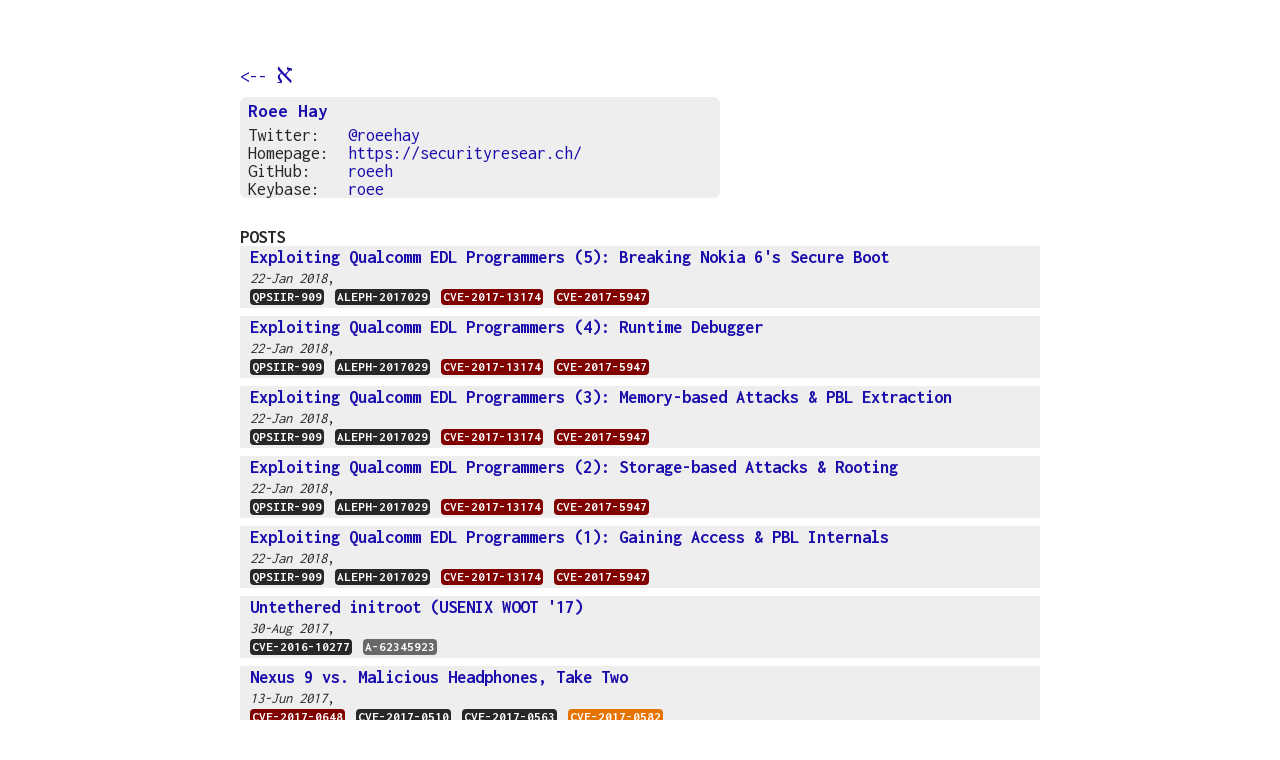

--- FILE ---
content_type: text/html; charset=utf-8
request_url: https://alephsecurity.com/authors/roeeh
body_size: 7139
content:
<!DOCTYPE html><html lang="en"><head>
    <!-- Global site tag (gtag.js) - Google Analytics -->
    
    

    <meta charset="utf-8">
    <meta http-equiv="X-UA-Compatible" content="IE=edge">
    <meta name="viewport" content="width=device-width, initial-scale=1, user-scalable=no">

  
 
   
  
  
  
  
  
  
  
  
  
  

    
  
  
  
  
  
  <title>Roee Hay</title>
  

  <meta name="name" content="Roee Hay">
  <meta name="description" content="Aleph Security Research Author Page for Roee Hay">
  <meta name="image" content="https://alephsecurity.com/assets/img/logo-black.png">
  <meta name="twitter:card" content="summary">
  <meta name="twitter:site" content="@alephsecurity">
  <meta name="twitter:creator" content="@alephsecurity">
  <meta name="twitter:title" content="Roee Hay">
  <meta name="twitter:url" content="https://alephsecurity.com/authors/roeeh"> 
  <meta name="twitter:description" content="Aleph Security Research Author Page for Roee Hay">
  <meta name="twitter:image:src" content="https://alephsecurity.com/assets/img/logo-black.png">
  <meta property="og:site_name" content="">
  <meta property="og:title" content="Roee Hay">
  <meta property="og:type" content="article">
  <meta property="og:description" content="Aleph Security Research Author Page for Roee Hay">
  <meta property="og:url" content="https://alephsecurity.com/authors/roeeh"> 

  <meta property="article:published_time" content="2025-02-04T09:48:45+00:00">

<meta property="article:author" content="https://alephsecurity.com"> 
<meta property="og:image" content="https://alephsecurity.com/assets/img/logo-black.png">
   
  



    <link rel="icon" href="/favicon.png">
    <link rel="stylesheet" href="https://fonts.googleapis.com/css?family=Inconsolata:400,700">
    <link rel="stylesheet" type="text/css" href="/assets/css/main.css">
    <link rel="stylesheet" href="https://cdnjs.cloudflare.com/ajax/libs/KaTeX/0.7.1/katex.min.css" integrity="sha384-wITovz90syo1dJWVh32uuETPVEtGigN07tkttEqPv+uR2SE/mbQcG7ATL28aI9H0" crossorigin="anonymous">
    
    
    

<style type="text/css">.MathJax_Hover_Frame {border-radius: .25em; -webkit-border-radius: .25em; -moz-border-radius: .25em; -khtml-border-radius: .25em; box-shadow: 0px 0px 15px #83A; -webkit-box-shadow: 0px 0px 15px #83A; -moz-box-shadow: 0px 0px 15px #83A; -khtml-box-shadow: 0px 0px 15px #83A; border: 1px solid #A6D ! important; display: inline-block; position: absolute}
.MathJax_Menu_Button .MathJax_Hover_Arrow {position: absolute; cursor: pointer; display: inline-block; border: 2px solid #AAA; border-radius: 4px; -webkit-border-radius: 4px; -moz-border-radius: 4px; -khtml-border-radius: 4px; font-family: 'Courier New',Courier; font-size: 9px; color: #F0F0F0}
.MathJax_Menu_Button .MathJax_Hover_Arrow span {display: block; background-color: #AAA; border: 1px solid; border-radius: 3px; line-height: 0; padding: 4px}
.MathJax_Hover_Arrow:hover {color: white!important; border: 2px solid #CCC!important}
.MathJax_Hover_Arrow:hover span {background-color: #CCC!important}
</style><style type="text/css">#MathJax_About {position: fixed; left: 50%; width: auto; text-align: center; border: 3px outset; padding: 1em 2em; background-color: #DDDDDD; color: black; cursor: default; font-family: message-box; font-size: 120%; font-style: normal; text-indent: 0; text-transform: none; line-height: normal; letter-spacing: normal; word-spacing: normal; word-wrap: normal; white-space: nowrap; float: none; z-index: 201; border-radius: 15px; -webkit-border-radius: 15px; -moz-border-radius: 15px; -khtml-border-radius: 15px; box-shadow: 0px 10px 20px #808080; -webkit-box-shadow: 0px 10px 20px #808080; -moz-box-shadow: 0px 10px 20px #808080; -khtml-box-shadow: 0px 10px 20px #808080; filter: progid:DXImageTransform.Microsoft.dropshadow(OffX=2, OffY=2, Color='gray', Positive='true')}
#MathJax_About.MathJax_MousePost {outline: none}
.MathJax_Menu {position: absolute; background-color: white; color: black; width: auto; padding: 5px 0px; border: 1px solid #CCCCCC; margin: 0; cursor: default; font: menu; text-align: left; text-indent: 0; text-transform: none; line-height: normal; letter-spacing: normal; word-spacing: normal; word-wrap: normal; white-space: nowrap; float: none; z-index: 201; border-radius: 5px; -webkit-border-radius: 5px; -moz-border-radius: 5px; -khtml-border-radius: 5px; box-shadow: 0px 10px 20px #808080; -webkit-box-shadow: 0px 10px 20px #808080; -moz-box-shadow: 0px 10px 20px #808080; -khtml-box-shadow: 0px 10px 20px #808080; filter: progid:DXImageTransform.Microsoft.dropshadow(OffX=2, OffY=2, Color='gray', Positive='true')}
.MathJax_MenuItem {padding: 1px 2em; background: transparent}
.MathJax_MenuArrow {position: absolute; right: .5em; padding-top: .25em; color: #666666; font-size: .75em}
.MathJax_MenuActive .MathJax_MenuArrow {color: white}
.MathJax_MenuArrow.RTL {left: .5em; right: auto}
.MathJax_MenuCheck {position: absolute; left: .7em}
.MathJax_MenuCheck.RTL {right: .7em; left: auto}
.MathJax_MenuRadioCheck {position: absolute; left: .7em}
.MathJax_MenuRadioCheck.RTL {right: .7em; left: auto}
.MathJax_MenuLabel {padding: 1px 2em 3px 1.33em; font-style: italic}
.MathJax_MenuRule {border-top: 1px solid #DDDDDD; margin: 4px 3px}
.MathJax_MenuDisabled {color: GrayText}
.MathJax_MenuActive {background-color: #606872; color: white}
.MathJax_MenuDisabled:focus, .MathJax_MenuLabel:focus {background-color: #E8E8E8}
.MathJax_ContextMenu:focus {outline: none}
.MathJax_ContextMenu .MathJax_MenuItem:focus {outline: none}
#MathJax_AboutClose {top: .2em; right: .2em}
.MathJax_Menu .MathJax_MenuClose {top: -10px; left: -10px}
.MathJax_MenuClose {position: absolute; cursor: pointer; display: inline-block; border: 2px solid #AAA; border-radius: 18px; -webkit-border-radius: 18px; -moz-border-radius: 18px; -khtml-border-radius: 18px; font-family: 'Courier New',Courier; font-size: 24px; color: #F0F0F0}
.MathJax_MenuClose span {display: block; background-color: #AAA; border: 1.5px solid; border-radius: 18px; -webkit-border-radius: 18px; -moz-border-radius: 18px; -khtml-border-radius: 18px; line-height: 0; padding: 8px 0 6px}
.MathJax_MenuClose:hover {color: white!important; border: 2px solid #CCC!important}
.MathJax_MenuClose:hover span {background-color: #CCC!important}
.MathJax_MenuClose:hover:focus {outline: none}
</style><style type="text/css">.MathJax_Preview .MJXf-math {color: inherit!important}
</style><style type="text/css">.MJX_Assistive_MathML {position: absolute!important; top: 0; left: 0; clip: rect(1px, 1px, 1px, 1px); padding: 1px 0 0 0!important; border: 0!important; height: 1px!important; width: 1px!important; overflow: hidden!important; display: block!important; -webkit-touch-callout: none; -webkit-user-select: none; -khtml-user-select: none; -moz-user-select: none; -ms-user-select: none; user-select: none}
.MJX_Assistive_MathML.MJX_Assistive_MathML_Block {width: 100%!important}
</style><style type="text/css">#MathJax_Zoom {position: absolute; background-color: #F0F0F0; overflow: auto; display: block; z-index: 301; padding: .5em; border: 1px solid black; margin: 0; font-weight: normal; font-style: normal; text-align: left; text-indent: 0; text-transform: none; line-height: normal; letter-spacing: normal; word-spacing: normal; word-wrap: normal; white-space: nowrap; float: none; -webkit-box-sizing: content-box; -moz-box-sizing: content-box; box-sizing: content-box; box-shadow: 5px 5px 15px #AAAAAA; -webkit-box-shadow: 5px 5px 15px #AAAAAA; -moz-box-shadow: 5px 5px 15px #AAAAAA; -khtml-box-shadow: 5px 5px 15px #AAAAAA; filter: progid:DXImageTransform.Microsoft.dropshadow(OffX=2, OffY=2, Color='gray', Positive='true')}
#MathJax_ZoomOverlay {position: absolute; left: 0; top: 0; z-index: 300; display: inline-block; width: 100%; height: 100%; border: 0; padding: 0; margin: 0; background-color: white; opacity: 0; filter: alpha(opacity=0)}
#MathJax_ZoomFrame {position: relative; display: inline-block; height: 0; width: 0}
#MathJax_ZoomEventTrap {position: absolute; left: 0; top: 0; z-index: 302; display: inline-block; border: 0; padding: 0; margin: 0; background-color: white; opacity: 0; filter: alpha(opacity=0)}
</style><style type="text/css">.MathJax_Preview {color: #888}
#MathJax_Message {position: fixed; left: 1em; bottom: 1.5em; background-color: #E6E6E6; border: 1px solid #959595; margin: 0px; padding: 2px 8px; z-index: 102; color: black; font-size: 80%; width: auto; white-space: nowrap}
#MathJax_MSIE_Frame {position: absolute; top: 0; left: 0; width: 0px; z-index: 101; border: 0px; margin: 0px; padding: 0px}
.MathJax_Error {color: #CC0000; font-style: italic}
</style><style type="text/css">.MJXp-script {font-size: .8em}
.MJXp-right {-webkit-transform-origin: right; -moz-transform-origin: right; -ms-transform-origin: right; -o-transform-origin: right; transform-origin: right}
.MJXp-bold {font-weight: bold}
.MJXp-italic {font-style: italic}
.MJXp-scr {font-family: MathJax_Script,'Times New Roman',Times,STIXGeneral,serif}
.MJXp-frak {font-family: MathJax_Fraktur,'Times New Roman',Times,STIXGeneral,serif}
.MJXp-sf {font-family: MathJax_SansSerif,'Times New Roman',Times,STIXGeneral,serif}
.MJXp-cal {font-family: MathJax_Caligraphic,'Times New Roman',Times,STIXGeneral,serif}
.MJXp-mono {font-family: MathJax_Typewriter,'Times New Roman',Times,STIXGeneral,serif}
.MJXp-largeop {font-size: 150%}
.MJXp-largeop.MJXp-int {vertical-align: -.2em}
.MJXp-math {display: inline-block; line-height: 1.2; text-indent: 0; font-family: 'Times New Roman',Times,STIXGeneral,serif; white-space: nowrap; border-collapse: collapse}
.MJXp-display {display: block; text-align: center; margin: 1em 0}
.MJXp-math span {display: inline-block}
.MJXp-box {display: block!important; text-align: center}
.MJXp-box:after {content: " "}
.MJXp-rule {display: block!important; margin-top: .1em}
.MJXp-char {display: block!important}
.MJXp-mo {margin: 0 .15em}
.MJXp-mfrac {margin: 0 .125em; vertical-align: .25em}
.MJXp-denom {display: inline-table!important; width: 100%}
.MJXp-denom > * {display: table-row!important}
.MJXp-surd {vertical-align: top}
.MJXp-surd > * {display: block!important}
.MJXp-script-box > *  {display: table!important; height: 50%}
.MJXp-script-box > * > * {display: table-cell!important; vertical-align: top}
.MJXp-script-box > *:last-child > * {vertical-align: bottom}
.MJXp-script-box > * > * > * {display: block!important}
.MJXp-mphantom {visibility: hidden}
.MJXp-munderover {display: inline-table!important}
.MJXp-over {display: inline-block!important; text-align: center}
.MJXp-over > * {display: block!important}
.MJXp-munderover > * {display: table-row!important}
.MJXp-mtable {vertical-align: .25em; margin: 0 .125em}
.MJXp-mtable > * {display: inline-table!important; vertical-align: middle}
.MJXp-mtr {display: table-row!important}
.MJXp-mtd {display: table-cell!important; text-align: center; padding: .5em 0 0 .5em}
.MJXp-mtr > .MJXp-mtd:first-child {padding-left: 0}
.MJXp-mtr:first-child > .MJXp-mtd {padding-top: 0}
.MJXp-mlabeledtr {display: table-row!important}
.MJXp-mlabeledtr > .MJXp-mtd:first-child {padding-left: 0}
.MJXp-mlabeledtr:first-child > .MJXp-mtd {padding-top: 0}
.MJXp-merror {background-color: #FFFF88; color: #CC0000; border: 1px solid #CC0000; padding: 1px 3px; font-style: normal; font-size: 90%}
.MJXp-scale0 {-webkit-transform: scaleX(.0); -moz-transform: scaleX(.0); -ms-transform: scaleX(.0); -o-transform: scaleX(.0); transform: scaleX(.0)}
.MJXp-scale1 {-webkit-transform: scaleX(.1); -moz-transform: scaleX(.1); -ms-transform: scaleX(.1); -o-transform: scaleX(.1); transform: scaleX(.1)}
.MJXp-scale2 {-webkit-transform: scaleX(.2); -moz-transform: scaleX(.2); -ms-transform: scaleX(.2); -o-transform: scaleX(.2); transform: scaleX(.2)}
.MJXp-scale3 {-webkit-transform: scaleX(.3); -moz-transform: scaleX(.3); -ms-transform: scaleX(.3); -o-transform: scaleX(.3); transform: scaleX(.3)}
.MJXp-scale4 {-webkit-transform: scaleX(.4); -moz-transform: scaleX(.4); -ms-transform: scaleX(.4); -o-transform: scaleX(.4); transform: scaleX(.4)}
.MJXp-scale5 {-webkit-transform: scaleX(.5); -moz-transform: scaleX(.5); -ms-transform: scaleX(.5); -o-transform: scaleX(.5); transform: scaleX(.5)}
.MJXp-scale6 {-webkit-transform: scaleX(.6); -moz-transform: scaleX(.6); -ms-transform: scaleX(.6); -o-transform: scaleX(.6); transform: scaleX(.6)}
.MJXp-scale7 {-webkit-transform: scaleX(.7); -moz-transform: scaleX(.7); -ms-transform: scaleX(.7); -o-transform: scaleX(.7); transform: scaleX(.7)}
.MJXp-scale8 {-webkit-transform: scaleX(.8); -moz-transform: scaleX(.8); -ms-transform: scaleX(.8); -o-transform: scaleX(.8); transform: scaleX(.8)}
.MJXp-scale9 {-webkit-transform: scaleX(.9); -moz-transform: scaleX(.9); -ms-transform: scaleX(.9); -o-transform: scaleX(.9); transform: scaleX(.9)}
.MathJax_PHTML .noError {vertical-align: ; font-size: 90%; text-align: left; color: black; padding: 1px 3px; border: 1px solid}
</style></head>

<body><div id="MathJax_Message" style="display: none;"></div>

    <div class="wrapper">
        <div class="page__back">
<a href="/">&lt;-- <span class="smallogo">א</span></a>
</div>
<div class="page">
<div class="author"><table><colgroup>	<col class="author__shortcol">    <col class="author__longcol">      </colgroup><tbody><tr><td colspan="2"><h2><a href="/authors/roeeh">Roee Hay</a></h2></td></tr><tr><td style="">Twitter:</td><td>    <a href="https://twitter.com/roeehay">@roeehay</a></td></tr><tr><td style="">Homepage:</td><td>    <a href="https://securityresear.ch/">https://securityresear.ch/</a></td></tr><tr><td style="">GitHub:</td><td>    <a href="https://github.com/roeeh">roeeh</a></td></tr><tr><td>Keybase:</td><td><a href="https://keybase.io/roee">roee</a></td></tr></tbody></table></div>



<div class="author__subtitle">POSTS</div>

<div class="pagelist"><ul>                                                                                                                                                                                                                                                                                                                                                                                                                                                                                                                                                                        <li onclick="javscript:document.location.href='/2018/01/22/qualcomm-edl-5/'">    <a href="/2018/01/22/qualcomm-edl-5/">Exploiting Qualcomm EDL Programmers (5): Breaking Nokia 6's Secure Boot </a>    <div class="pagelist__subtitle"> <div class="pagelist__date"><span>22-Jan 2018</span></div>, <br>							<div class="cve-critical"><span class="" title="Qualcomm EDL Firehose Programmers Peek and Poke Primitives"><a href="/vulns/aleph-2017028">QPSIIR-909</a></span></div>										<div class="cve-critical"><span class="" title="Nokia 6/5 EDL triggering through USB"><a href="/vulns/aleph-2017029">ALEPH-2017029</a></span></div>										<div class="cve-high"><span class="" title="Google Nexus 6 &amp; 6P EDL triggering through ADB"><a href="/vulns/aleph-2017027">CVE-2017-13174</a></span></div>										<div class="cve-high"><span class="" title="OnePlus EDL triggering through ADB or Hardware Key Combination"><a href="/vulns/aleph-2017007">CVE-2017-5947</a></span></div>					<br></div></li>                                <li onclick="javscript:document.location.href='/2018/01/22/qualcomm-edl-4/'">    <a href="/2018/01/22/qualcomm-edl-4/">Exploiting Qualcomm EDL Programmers (4): Runtime Debugger </a>    <div class="pagelist__subtitle"> <div class="pagelist__date"><span>22-Jan 2018</span></div>, <br>							<div class="cve-critical"><span class="" title="Qualcomm EDL Firehose Programmers Peek and Poke Primitives"><a href="/vulns/aleph-2017028">QPSIIR-909</a></span></div>										<div class="cve-critical"><span class="" title="Nokia 6/5 EDL triggering through USB"><a href="/vulns/aleph-2017029">ALEPH-2017029</a></span></div>										<div class="cve-high"><span class="" title="Google Nexus 6 &amp; 6P EDL triggering through ADB"><a href="/vulns/aleph-2017027">CVE-2017-13174</a></span></div>										<div class="cve-high"><span class="" title="OnePlus EDL triggering through ADB or Hardware Key Combination"><a href="/vulns/aleph-2017007">CVE-2017-5947</a></span></div>					<br></div></li>                                <li onclick="javscript:document.location.href='/2018/01/22/qualcomm-edl-3/'">    <a href="/2018/01/22/qualcomm-edl-3/">Exploiting Qualcomm EDL Programmers (3): Memory-based Attacks &amp; PBL Extraction </a>    <div class="pagelist__subtitle"> <div class="pagelist__date"><span>22-Jan 2018</span></div>, <br>							<div class="cve-critical"><span class="" title="Qualcomm EDL Firehose Programmers Peek and Poke Primitives"><a href="/vulns/aleph-2017028">QPSIIR-909</a></span></div>										<div class="cve-critical"><span class="" title="Nokia 6/5 EDL triggering through USB"><a href="/vulns/aleph-2017029">ALEPH-2017029</a></span></div>										<div class="cve-high"><span class="" title="Google Nexus 6 &amp; 6P EDL triggering through ADB"><a href="/vulns/aleph-2017027">CVE-2017-13174</a></span></div>										<div class="cve-high"><span class="" title="OnePlus EDL triggering through ADB or Hardware Key Combination"><a href="/vulns/aleph-2017007">CVE-2017-5947</a></span></div>					<br></div></li>                                <li onclick="javscript:document.location.href='/2018/01/22/qualcomm-edl-2/'">    <a href="/2018/01/22/qualcomm-edl-2/">Exploiting Qualcomm EDL Programmers (2): Storage-based Attacks &amp; Rooting </a>    <div class="pagelist__subtitle"> <div class="pagelist__date"><span>22-Jan 2018</span></div>, <br>							<div class="cve-critical"><span class="" title="Qualcomm EDL Firehose Programmers Peek and Poke Primitives"><a href="/vulns/aleph-2017028">QPSIIR-909</a></span></div>										<div class="cve-critical"><span class="" title="Nokia 6/5 EDL triggering through USB"><a href="/vulns/aleph-2017029">ALEPH-2017029</a></span></div>										<div class="cve-high"><span class="" title="Google Nexus 6 &amp; 6P EDL triggering through ADB"><a href="/vulns/aleph-2017027">CVE-2017-13174</a></span></div>										<div class="cve-high"><span class="" title="OnePlus EDL triggering through ADB or Hardware Key Combination"><a href="/vulns/aleph-2017007">CVE-2017-5947</a></span></div>					<br></div></li>                                <li onclick="javscript:document.location.href='/2018/01/22/qualcomm-edl-1/'">    <a href="/2018/01/22/qualcomm-edl-1/">Exploiting Qualcomm EDL Programmers (1): Gaining Access &amp; PBL Internals </a>    <div class="pagelist__subtitle"> <div class="pagelist__date"><span>22-Jan 2018</span></div>, <br>							<div class="cve-critical"><span class="" title="Qualcomm EDL Firehose Programmers Peek and Poke Primitives"><a href="/vulns/aleph-2017028">QPSIIR-909</a></span></div>										<div class="cve-critical"><span class="" title="Nokia 6/5 EDL triggering through USB"><a href="/vulns/aleph-2017029">ALEPH-2017029</a></span></div>										<div class="cve-high"><span class="" title="Google Nexus 6 &amp; 6P EDL triggering through ADB"><a href="/vulns/aleph-2017027">CVE-2017-13174</a></span></div>										<div class="cve-high"><span class="" title="OnePlus EDL triggering through ADB or Hardware Key Combination"><a href="/vulns/aleph-2017007">CVE-2017-5947</a></span></div>					<br></div></li>                                <li onclick="javscript:document.location.href='/2017/08/30/untethered-initroot/'">    <a href="/2017/08/30/untethered-initroot/">Untethered initroot (USENIX WOOT '17) </a>    <div class="pagelist__subtitle"> <div class="pagelist__date"><span>30-Aug 2017</span></div>, <br>							<div class="cve-critical"><span class="" title="Motorola Android Bootloader Kernel Cmdline Injection Secure Boot Bypass"><a href="/vulns/aleph-2017011">CVE-2016-10277</a></span></div>										<div class="cve-noseverity"><span class="" title="Motorola Android Bootloader Unlocking a Re-locked Bootloader from Platform OS"><a href="/vulns/aleph-2017024">A-62345923</a></span></div></div></li>                                <li onclick="javscript:document.location.href='/2017/06/13/nexus9-ephemeral-fiq/'">    <a href="/2017/06/13/nexus9-ephemeral-fiq/">Nexus 9 vs. Malicious Headphones, Take Two </a>    <div class="pagelist__subtitle"> <div class="pagelist__date"><span>13-Jun 2017</span></div>, <br>							<div class="cve-high"><span class="" title="Google Nexus 9 Ephemeral Access to Unrestricted FIQ Debugger and SysRq"><a href="/vulns/aleph-2017014">CVE-2017-0648</a></span></div>										<div class="cve-critical"><span class="" title="Google Nexus 9 Unauthorized Access to FIQ Debugger"><a href="/vulns/aleph-2017000">CVE-2017-0510</a></span></div>										<div class="cve-critical"><span class="" title="Google Nexus 9 Cypress SAR Firmware Injection via I2C"><a href="/vulns/aleph-2017009">CVE-2017-0563</a></span></div>										<div class="cve-moderate"><span class="" title="Google Nexus 9 SensorHub Firmware Downgrade Vulnerability"><a href="/vulns/aleph-2017010">CVE-2017-0582</a></span></div>					<br></div></li>                                <li onclick="javscript:document.location.href='/2017/06/07/initroot-moto/'">    <a href="/2017/06/07/initroot-moto/">initroot: Hello Moto </a>    <div class="pagelist__subtitle"> <div class="pagelist__date"><span>07-Jun 2017</span></div>, <br>							<div class="cve-critical"><span class="" title="Motorola Android Bootloader Kernel Cmdline Injection Secure Boot Bypass"><a href="/vulns/aleph-2017011">CVE-2016-10277</a></span></div></div></li>                                <li onclick="javscript:document.location.href='/2017/05/23/nexus6-initroot/'">    <a href="/2017/05/23/nexus6-initroot/">initroot: Bypassing Nexus 6 Secure Boot through Kernel Command-line Injection </a>    <div class="pagelist__subtitle"> <div class="pagelist__date"><span>23-May 2017</span></div>, <br>							<div class="cve-critical"><span class="" title="Motorola Android Bootloader Kernel Cmdline Injection Secure Boot Bypass"><a href="/vulns/aleph-2017011">CVE-2016-10277</a></span></div>										<div class="cve-moderate"><span class="" title="Linux lp.c Out-of-Bounds Write via Kernel Command-line"><a href="/vulns/aleph-2017023">CVE-2017-1000363</a></span></div></div></li>                                <li onclick="javscript:document.location.href='/2017/05/11/oneplus-ota/'">    <a href="/2017/05/11/oneplus-ota/">OnePlus OTAs: Analysis &amp; Exploitation </a>    <div class="pagelist__subtitle"> <div class="pagelist__date"><span>11-May 2017</span></div>, <br>							<div class="cve-critical"><span class="" title="OnePlus OTA Downgrade Vulnerability"><a href="/vulns/aleph-2017008">CVE-2017-5948</a></span></div>										<div class="cve-critical"><span class="" title="OnePlus OTA OxygenOS/HydrogenOS Crossover Vulnerability"><a href="/vulns/aleph-2017020">CVE-2017-8850</a></span></div>										<div class="cve-high"><span class="" title="OnePlus OTA One/X Crossover Vulnerability"><a href="/vulns/aleph-2017021">CVE-2017-8851</a></span></div>										<div class="cve-high"><span class="" title="OnePlus OTA Lack of TLS Vulnerability"><a href="/vulns/aleph-2017022">CVE-2016-10370</a></span></div>					<br></div></li>                                <li onclick="javscript:document.location.href='/2017/03/26/oneplus3t-adb-charger/'">    <a href="/2017/03/26/oneplus3t-adb-charger/">Owning OnePlus 3/3T with a Malicious Charger: The Last Piece of the Puzzle </a>    <div class="pagelist__subtitle"> <div class="pagelist__date"><span>26-Mar 2017</span></div>, <br>							<div class="cve-critical"><span class="" title="OnePlus 3/3T OxygenOS Charger Boot Mode ADB Access"><a href="/vulns/aleph-2017004">CVE-2017-5622</a></span></div>										<div class="cve-critical"><span class="" title="OnePlus 3/3T OxygenOS 4F500301 Bootloader Locking Bypass"><a href="/vulns/aleph-2017003">CVE-2017-5626</a></span></div>										<div class="cve-moderate"><span class="" title="OnePlus 3/3T OxygenOS dm-verity Security Bypass"><a href="/vulns/aleph-2017002">CVE-2017-5624</a></span></div></div></li>                                <li onclick="javscript:document.location.href='/2017/03/08/nexus9-fiq-debugger/'">    <a href="/2017/03/08/nexus9-fiq-debugger/">Attacking Nexus 9 with Malicious Headphones </a>    <div class="pagelist__subtitle"> <div class="pagelist__date"><span>08-Mar 2017</span></div>, <br>							<div class="cve-critical"><span class="" title="Google Nexus 9 Unauthorized Access to FIQ Debugger"><a href="/vulns/aleph-2017000">CVE-2017-0510</a></span></div>										<div class="cve-critical"><span class="" title="Google Nexus 9 Cypress SAR Firmware Injection via I2C"><a href="/vulns/aleph-2017009">CVE-2017-0563</a></span></div>										<div class="cve-moderate"><span class="" title="Google Nexus 9 SensorHub Firmware Downgrade Vulnerability"><a href="/vulns/aleph-2017010">CVE-2017-0582</a></span></div></div></li>                                <li onclick="javscript:document.location.href='/2017/02/08/oneplus3-bootloader-vulns/'">    <a href="/2017/02/08/oneplus3-bootloader-vulns/">Owning a Locked OnePlus 3/3T: Bootloader Vulns </a>    <div class="pagelist__subtitle"> <div class="pagelist__date"><span>08-Feb 2017</span></div>, <br>							<div class="cve-critical"><span class="" title="OnePlus 3/3T OxygenOS 4F500301 Bootloader Locking Bypass"><a href="/vulns/aleph-2017003">CVE-2017-5626</a></span></div>										<div class="cve-moderate"><span class="" title="OnePlus 3/3T OxygenOS dm-verity Security Bypass"><a href="/vulns/aleph-2017002">CVE-2017-5624</a></span></div></div></li>                                <li onclick="javscript:document.location.href='/2017/01/05/attacking-android-custom-bootmodes/'">    <a href="/2017/01/05/attacking-android-custom-bootmodes/">Attacking Nexus 6/6P Custom Boot Modes </a>    <div class="pagelist__subtitle"> <div class="pagelist__date"><span>05-Jan 2017</span></div>, <br>							<div class="cve-high"><span class="" title="Google Nexus 6/6P Custom Boot Modes USB Configs Override"><a href="/vulns/aleph-2016002">CVE-2016-8467</a></span></div>										<div class="cve-moderate"><span class="" title="Google Nexus 6 f_usbnet Kernel Uninitialized Memory Leak Over USB"><a href="/vulns/aleph-2016005">CVE-2016-6678</a></span></div></div></li>        </ul></div>


<br>



<div class="author__subtitle">VULNS</div>

<div class="advisorylist"><ul>                                                                                                                                                                                                                                                                                                                                                                                                                                                                                                                                                                                                                                                                                                                                                                                                                                                                                                                                                                                                                                                                                                                                                                                                                                                                                                                                                                                                                                                                                                                                                                                                                                                                                                                                                                                                                                                                                                                                                                                                                                                                                                                                                                                                                                                                                                                                                                                            <li onclick="javascript:document.location.href='/vulns/aleph-2017029'">		<div class="advisorylist__date"><span>01/22/18</span></div>        <div class="cve-critical"><span class="" title="Nokia 6/5 EDL triggering through USB"><a href="/vulns/aleph-2017029">ALEPH-2017029</a></span></div> <a href="/vulns/aleph-2017029">Nokia 6/5 EDL triggering through USB</a>    </li>                                                                        <li onclick="javascript:document.location.href='/vulns/aleph-2017028'">		<div class="advisorylist__date"><span>01/22/18</span></div>        <div class="cve-critical"><span class="" title="Qualcomm EDL Firehose Programmers Peek and Poke Primitives"><a href="/vulns/aleph-2017028">QPSIIR-909</a></span></div> <a href="/vulns/aleph-2017028">Qualcomm EDL Firehose Programmers Peek and Poke Primitives</a>    </li>                                                                                                                    <li onclick="javascript:document.location.href='/vulns/aleph-2017007'">		<div class="advisorylist__date"><span>01/22/18</span></div>        <div class="cve-high"><span class="" title="OnePlus EDL triggering through ADB or Hardware Key Combination"><a href="/vulns/aleph-2017007">CVE-2017-5947</a></span></div> <a href="/vulns/aleph-2017007">OnePlus EDL triggering through ADB or Hardware Key Combination</a>    </li>                                                                                                                                                                <li onclick="javascript:document.location.href='/vulns/aleph-2017026'">		<div class="advisorylist__date"><span>08/01/17</span></div>        <div class="cve-critical"><span class="" title="OnePlus 2 Lack of SBL1 Validation Broken Secure Boot"><a href="/vulns/aleph-2017026">CVE-2017-11105</a></span></div> <a href="/vulns/aleph-2017026">OnePlus 2 Lack of SBL1 Validation Broken Secure Boot</a>    </li>                                                                        <li onclick="javascript:document.location.href='/vulns/aleph-2017014'">		<div class="advisorylist__date"><span>06/13/17</span></div>        <div class="cve-high"><span class="" title="Google Nexus 9 Ephemeral Access to Unrestricted FIQ Debugger and SysRq"><a href="/vulns/aleph-2017014">CVE-2017-0648</a></span></div> <a href="/vulns/aleph-2017014">Google Nexus 9 Ephemeral Access to Unrestricted FIQ Debugger and SysRq</a>    </li>                                                                                                                    <li onclick="javascript:document.location.href='/vulns/aleph-2017023'">		<div class="advisorylist__date"><span>05/23/17</span></div>        <div class="cve-moderate"><span class="" title="Linux lp.c Out-of-Bounds Write via Kernel Command-line"><a href="/vulns/aleph-2017023">CVE-2017-1000363</a></span></div> <a href="/vulns/aleph-2017023">Linux lp.c Out-of-Bounds Write via Kernel Command-line</a>    </li>                                                                        <li onclick="javascript:document.location.href='/vulns/aleph-2017011'">		<div class="advisorylist__date"><span>05/23/17</span></div>        <div class="cve-critical"><span class="" title="Motorola Android Bootloader Kernel Cmdline Injection Secure Boot Bypass"><a href="/vulns/aleph-2017011">CVE-2016-10277</a></span></div> <a href="/vulns/aleph-2017011">Motorola Android Bootloader Kernel Cmdline Injection Secure Boot Bypass</a>    </li>                                                                                                                                <li onclick="javascript:document.location.href='/vulns/aleph-2017021'">		<div class="advisorylist__date"><span>05/11/17</span></div>        <div class="cve-high"><span class="" title="OnePlus OTA One/X Crossover Vulnerability"><a href="/vulns/aleph-2017021">CVE-2017-8851</a></span></div> <a href="/vulns/aleph-2017021">OnePlus OTA One/X Crossover Vulnerability</a>    </li>                                                                        <li onclick="javascript:document.location.href='/vulns/aleph-2017020'">		<div class="advisorylist__date"><span>05/11/17</span></div>        <div class="cve-critical"><span class="" title="OnePlus OTA OxygenOS/HydrogenOS Crossover Vulnerability"><a href="/vulns/aleph-2017020">CVE-2017-8850</a></span></div> <a href="/vulns/aleph-2017020">OnePlus OTA OxygenOS/HydrogenOS Crossover Vulnerability</a>    </li>                                                                        <li onclick="javascript:document.location.href='/vulns/aleph-2017008'">		<div class="advisorylist__date"><span>05/11/17</span></div>        <div class="cve-critical"><span class="" title="OnePlus OTA Downgrade Vulnerability"><a href="/vulns/aleph-2017008">CVE-2017-5948</a></span></div> <a href="/vulns/aleph-2017008">OnePlus OTA Downgrade Vulnerability</a>    </li>                                                                        <li onclick="javascript:document.location.href='/vulns/aleph-2017010'">		<div class="advisorylist__date"><span>05/04/17</span></div>        <div class="cve-moderate"><span class="" title="Google Nexus 9 SensorHub Firmware Downgrade Vulnerability"><a href="/vulns/aleph-2017010">CVE-2017-0582</a></span></div> <a href="/vulns/aleph-2017010">Google Nexus 9 SensorHub Firmware Downgrade Vulnerability</a>    </li>                                                                        <li onclick="javascript:document.location.href='/vulns/aleph-2017009'">		<div class="advisorylist__date"><span>05/03/17</span></div>        <div class="cve-critical"><span class="" title="Google Nexus 9 Cypress SAR Firmware Injection via I2C"><a href="/vulns/aleph-2017009">CVE-2017-0563</a></span></div> <a href="/vulns/aleph-2017009">Google Nexus 9 Cypress SAR Firmware Injection via I2C</a>    </li>                                                                        <li onclick="javascript:document.location.href='/vulns/aleph-2017019'">		<div class="advisorylist__date"><span>04/27/17</span></div>        <div class="cve-noseverity"><span class="" title="TBA"><a href="/vulns/aleph-2017019">CVE-2017-8300</a></span></div> <a href="/vulns/aleph-2017019">TBA</a>    </li>                                                                        <li onclick="javascript:document.location.href='/vulns/aleph-2017006'">		<div class="advisorylist__date"><span>04/25/17</span></div>        <div class="cve-moderate"><span class="" title="OnePlus 3/3T OxygenOS Unauthorized Flash Dumping via fastboot"><a href="/vulns/aleph-2017006">CVE-2017-5625</a></span></div> <a href="/vulns/aleph-2017006">OnePlus 3/3T OxygenOS Unauthorized Flash Dumping via fastboot</a>    </li>                                                                        <li onclick="javascript:document.location.href='/vulns/aleph-2017018'">		<div class="advisorylist__date"><span>04/06/17</span></div>        <div class="cve-noseverity"><span class="" title="TBA"><a href="/vulns/aleph-2017018">ALEPH-2017018</a></span></div> <a href="/vulns/aleph-2017018">TBA</a>    </li>                                                                                                                    <li onclick="javascript:document.location.href='/vulns/aleph-2017004'">		<div class="advisorylist__date"><span>03/26/17</span></div>        <div class="cve-critical"><span class="" title="OnePlus 3/3T OxygenOS Charger Boot Mode ADB Access"><a href="/vulns/aleph-2017004">CVE-2017-5622</a></span></div> <a href="/vulns/aleph-2017004">OnePlus 3/3T OxygenOS Charger Boot Mode ADB Access</a>    </li>                                                                        <li onclick="javascript:document.location.href='/vulns/aleph-2017005'">		<div class="advisorylist__date"><span>03/19/17</span></div>        <div class="cve-moderate"><span class="" title="OnePlus 3/3T OxygenOS Unauthorized Boot Mode Changing"><a href="/vulns/aleph-2017005">CVE-2017-5623</a></span></div> <a href="/vulns/aleph-2017005">OnePlus 3/3T OxygenOS Unauthorized Boot Mode Changing</a>    </li>                                                                        <li onclick="javascript:document.location.href='/vulns/aleph-2017000'">		<div class="advisorylist__date"><span>03/08/17</span></div>        <div class="cve-critical"><span class="" title="Google Nexus 9 Unauthorized Access to FIQ Debugger"><a href="/vulns/aleph-2017000">CVE-2017-0510</a></span></div> <a href="/vulns/aleph-2017000">Google Nexus 9 Unauthorized Access to FIQ Debugger</a>    </li>                                                                        <li onclick="javascript:document.location.href='/vulns/aleph-2017012'">		<div class="advisorylist__date"><span>03/01/17</span></div>        <div class="cve-noseverity"><span class="" title="TBA"><a href="/vulns/aleph-2017012">ALEPH-2017012</a></span></div> <a href="/vulns/aleph-2017012">TBA</a>    </li>                                                                        <li onclick="javascript:document.location.href='/vulns/aleph-2017003'">		<div class="advisorylist__date"><span>02/08/17</span></div>        <div class="cve-critical"><span class="" title="OnePlus 3/3T OxygenOS 4F500301 Bootloader Locking Bypass"><a href="/vulns/aleph-2017003">CVE-2017-5626</a></span></div> <a href="/vulns/aleph-2017003">OnePlus 3/3T OxygenOS 4F500301 Bootloader Locking Bypass</a>    </li>                                                                        <li onclick="javascript:document.location.href='/vulns/aleph-2017002'">		<div class="advisorylist__date"><span>02/08/17</span></div>        <div class="cve-moderate"><span class="" title="OnePlus 3/3T OxygenOS dm-verity Security Bypass"><a href="/vulns/aleph-2017002">CVE-2017-5624</a></span></div> <a href="/vulns/aleph-2017002">OnePlus 3/3T OxygenOS dm-verity Security Bypass</a>    </li>                                                                                                                                                                <li onclick="javascript:document.location.href='/vulns/aleph-2017001'">		<div class="advisorylist__date"><span>01/11/17</span></div>        <div class="cve-high"><span class="" title="OnePlus 3/3T OxygenOS SELinux Security Bypass"><a href="/vulns/aleph-2017001">CVE-2017-5554</a></span></div> <a href="/vulns/aleph-2017001">OnePlus 3/3T OxygenOS SELinux Security Bypass</a>    </li>                                                                        <li onclick="javascript:document.location.href='/vulns/aleph-2016002'">		<div class="advisorylist__date"><span>01/05/17</span></div>        <div class="cve-high"><span class="" title="Google Nexus 6/6P Custom Boot Modes USB Configs Override"><a href="/vulns/aleph-2016002">CVE-2016-8467</a></span></div> <a href="/vulns/aleph-2016002">Google Nexus 6/6P Custom Boot Modes USB Configs Override</a>    </li>                                                                                                                                                                <li onclick="javascript:document.location.href='/vulns/aleph-2016005'">		<div class="advisorylist__date"><span>10/04/16</span></div>        <div class="cve-moderate"><span class="" title="Google Nexus 6 f_usbnet Kernel Uninitialized Memory Leak Over USB"><a href="/vulns/aleph-2016005">CVE-2016-6678</a></span></div> <a href="/vulns/aleph-2016005">Google Nexus 6 f_usbnet Kernel Uninitialized Memory Leak Over USB</a>    </li>                                                                                                                    <li onclick="javascript:document.location.href='/vulns/aleph-2016000'">		<div class="advisorylist__date"><span>09/05/16</span></div>        <div class="cve-critical"><span class="" title="Google Nexus 5X Bootloader Unauthorized Memory Dumping via USB"><a href="/vulns/aleph-2016000">ALEPH-2016000</a></span></div> <a href="/vulns/aleph-2016000">Google Nexus 5X Bootloader Unauthorized Memory Dumping via USB</a>    </li>                                                                                                                                                                <li onclick="javascript:document.location.href='/vulns/aleph-2015007'">		<div class="advisorylist__date"><span>11/20/15</span></div>        <div class="cve-low"><span class="" title="Weak Randomization of BridgeSecret for Apache Cordova Android"><a href="/vulns/aleph-2015007">CVE-2015-5257</a></span></div> <a href="/vulns/aleph-2015007">Weak Randomization of BridgeSecret for Apache Cordova Android</a>    </li>                                                                        <li onclick="javascript:document.location.href='/vulns/aleph-2015006'">		<div class="advisorylist__date"><span>08/10/15</span></div>        <div class="cve-high"><span class="" title="MyScript Android SDK Deserialization Code Execution"><a href="/vulns/aleph-2015006">CVE-2015-2020</a></span></div> <a href="/vulns/aleph-2015006">MyScript Android SDK Deserialization Code Execution</a>    </li>                                                                        <li onclick="javascript:document.location.href='/vulns/aleph-2015005'">		<div class="advisorylist__date"><span>08/10/15</span></div>        <div class="cve-high"><span class="" title="GraceNote GNSDK Android SDK Deserialization Code Execution"><a href="/vulns/aleph-2015005">CVE-2015-2004</a></span></div> <a href="/vulns/aleph-2015005">GraceNote GNSDK Android SDK Deserialization Code Execution</a>    </li>                                                                        <li onclick="javascript:document.location.href='/vulns/aleph-2015004'">		<div class="advisorylist__date"><span>08/10/15</span></div>        <div class="cve-high"><span class="" title="PJSIP PJSUA2 Android SDK Deserialization Code Execution"><a href="/vulns/aleph-2015004">CVE-2015-2003</a></span></div> <a href="/vulns/aleph-2015004">PJSIP PJSUA2 Android SDK Deserialization Code Execution</a>    </li>                                                                        <li onclick="javascript:document.location.href='/vulns/aleph-2015003'">		<div class="advisorylist__date"><span>08/10/15</span></div>        <div class="cve-high"><span class="" title="esri ArcGis Android SDK Deserialization Code Execution"><a href="/vulns/aleph-2015003">CVE-2015-2002</a></span></div> <a href="/vulns/aleph-2015003">esri ArcGis Android SDK Deserialization Code Execution</a>    </li>                                                                        <li onclick="javascript:document.location.href='/vulns/aleph-2015002'">		<div class="advisorylist__date"><span>08/10/15</span></div>        <div class="cve-high"><span class="" title="MetaIO Android SDK Deserialization Code Execution"><a href="/vulns/aleph-2015002">CVE-2015-2001</a></span></div> <a href="/vulns/aleph-2015002">MetaIO Android SDK Deserialization Code Execution</a>    </li>                                                                        <li onclick="javascript:document.location.href='/vulns/aleph-2015001'">		<div class="advisorylist__date"><span>08/10/15</span></div>        <div class="cve-high"><span class="" title="Jumio Android SDK Deserialization Code Execution"><a href="/vulns/aleph-2015001">CVE-2015-2000</a></span></div> <a href="/vulns/aleph-2015001">Jumio Android SDK Deserialization Code Execution</a>    </li>                                                                        <li onclick="javascript:document.location.href='/vulns/aleph-2015000'">		<div class="advisorylist__date"><span>08/10/15</span></div>        <div class="cve-high"><span class="" title="Android OpenSSLX509Certificate Deserialization Code Execution"><a href="/vulns/aleph-2015000">CVE-2015-3837</a></span></div> <a href="/vulns/aleph-2015000">Android OpenSSLX509Certificate Deserialization Code Execution</a>    </li>                                                                        <li onclick="javascript:document.location.href='/vulns/aleph-2014011'">		<div class="advisorylist__date"><span>12/03/14</span></div>        <div class="cve-high"><span class="" title="VASCO MyDigipass OAuth Unverified Email Social Login Bypass"><a href="/vulns/aleph-2014011">ALEPH-2014011</a></span></div> <a href="/vulns/aleph-2014011">VASCO MyDigipass OAuth Unverified Email Social Login Bypass</a>    </li>                                                                        <li onclick="javascript:document.location.href='/vulns/aleph-2014010'">		<div class="advisorylist__date"><span>12/03/14</span></div>        <div class="cve-high"><span class="" title="Amazon OAuth Unverified Email Social Login Bypass"><a href="/vulns/aleph-2014010">ALEPH-2014010</a></span></div> <a href="/vulns/aleph-2014010">Amazon OAuth Unverified Email Social Login Bypass</a>    </li>                                                                        <li onclick="javascript:document.location.href='/vulns/aleph-2014009'">		<div class="advisorylist__date"><span>12/03/14</span></div>        <div class="cve-high"><span class="" title="LinkedIn OAuth Unverified Email Social Login Bypass"><a href="/vulns/aleph-2014009">ALEPH-2014009</a></span></div> <a href="/vulns/aleph-2014009">LinkedIn OAuth Unverified Email Social Login Bypass</a>    </li>                                                                        <li onclick="javascript:document.location.href='/vulns/aleph-2014003'">		<div class="advisorylist__date"><span>07/28/14</span></div>        <div class="cve-low"><span class="" title="Apache Cordova for Android Leak via URL Loading"><a href="/vulns/aleph-2014003">CVE-2014-3502</a></span></div> <a href="/vulns/aleph-2014003">Apache Cordova for Android Leak via URL Loading</a>    </li>                                                                        <li onclick="javascript:document.location.href='/vulns/aleph-2014002'">		<div class="advisorylist__date"><span>07/28/14</span></div>        <div class="cve-high"><span class="" title="Apache Cordova for Android Cross-App Scripting"><a href="/vulns/aleph-2014002">CVE-2014-3500</a></span></div> <a href="/vulns/aleph-2014002">Apache Cordova for Android Cross-App Scripting</a>    </li>                                                                        <li onclick="javascript:document.location.href='/vulns/aleph-2014001'">		<div class="advisorylist__date"><span>07/28/14</span></div>        <div class="cve-low"><span class="" title="Apache Cordova for Android Whitelist Bypass for Non-HTTP URLs"><a href="/vulns/aleph-2014001">CVE-2014-3501</a></span></div> <a href="/vulns/aleph-2014001">Apache Cordova for Android Whitelist Bypass for Non-HTTP URLs</a>    </li>                                                                        <li onclick="javascript:document.location.href='/vulns/aleph-2014004'">		<div class="advisorylist__date"><span>06/30/14</span></div>        <div class="cve-high"><span class="" title="Android KeyStore Stack Buffer Overflow"><a href="/vulns/aleph-2014004">CVE-2014-3100</a></span></div> <a href="/vulns/aleph-2014004">Android KeyStore Stack Buffer Overflow</a>    </li>                                                                        <li onclick="javascript:document.location.href='/vulns/aleph-2014008'">		<div class="advisorylist__date"><span>03/25/14</span></div>        <div class="cve-moderate"><span class="" title="Firefox for Android Crash Reporter File Manipulation"><a href="/vulns/aleph-2014008">CVE-2014-1506</a></span></div> <a href="/vulns/aleph-2014008">Firefox for Android Crash Reporter File Manipulation</a>    </li>                                                                        <li onclick="javascript:document.location.href='/vulns/aleph-2014007'">		<div class="advisorylist__date"><span>03/25/14</span></div>        <div class="cve-high"><span class="" title="Firefox for Android Automatic File Download to SD Card"><a href="/vulns/aleph-2014007">CVE-2014-1515</a></span></div> <a href="/vulns/aleph-2014007">Firefox for Android Automatic File Download to SD Card</a>    </li>                                                                        <li onclick="javascript:document.location.href='/vulns/aleph-2014006'">		<div class="advisorylist__date"><span>03/25/14</span></div>        <div class="cve-moderate"><span class="" title="Firefox for Android Profile Directory Name Weak Randomization"><a href="/vulns/aleph-2014006">CVE-2014-1516</a></span></div> <a href="/vulns/aleph-2014006">Firefox for Android Profile Directory Name Weak Randomization</a>    </li>                                                                        <li onclick="javascript:document.location.href='/vulns/aleph-2014000'">		<div class="advisorylist__date"><span>03/11/14</span></div>        <div class="cve-moderate"><span class="" title="Dropbox Android SDK INTERNAL_WEB_HOST Security Bypass"><a href="/vulns/aleph-2014000">CVE-2014-8889</a></span></div> <a href="/vulns/aleph-2014000">Dropbox Android SDK INTERNAL_WEB_HOST Security Bypass</a>    </li>                                                                        <li onclick="javascript:document.location.href='/vulns/aleph-2014005'">		<div class="advisorylist__date"><span>02/04/14</span></div>        <div class="cve-moderate"><span class="" title="Firefox for Android Profile Directory Name Leaks to Android System Log"><a href="/vulns/aleph-2014005">CVE-2014-1484</a></span></div> <a href="/vulns/aleph-2014005">Firefox for Android Profile Directory Name Leaks to Android System Log</a>    </li>                                                                        <li onclick="javascript:document.location.href='/vulns/aleph-2013000'">		<div class="advisorylist__date"><span>12/10/13</span></div>        <div class="cve-moderate"><span class="" title="Android Fragment Injection"><a href="/vulns/aleph-2013000">ALEPH-2013000</a></span></div> <a href="/vulns/aleph-2013000">Android Fragment Injection</a>    </li>                                                                        <li onclick="javascript:document.location.href='/vulns/aleph-2013002'">		<div class="advisorylist__date"><span>08/13/13</span></div>        <div class="cve-high"><span class="" title="Weak Randomness in Android's DNS Resolver"><a href="/vulns/aleph-2013002">CVE-2012-2808</a></span></div> <a href="/vulns/aleph-2013002">Weak Randomness in Android's DNS Resolver</a>    </li>                                                                        <li onclick="javascript:document.location.href='/vulns/aleph-2013001'">		<div class="advisorylist__date"><span>08/13/13</span></div>        <div class="cve-moderate"><span class="" title="BIND 9 NS Selection SRTT Algorithm Weakness"><a href="/vulns/aleph-2013001">ALEPH-2013001</a></span></div> <a href="/vulns/aleph-2013001">BIND 9 NS Selection SRTT Algorithm Weakness</a>    </li>                                                                                                                                                                                                                                                        <li onclick="javascript:document.location.href='/vulns/aleph-2011001'">		<div class="advisorylist__date"><span>05/03/12</span></div>        <div class="cve-high"><span class="" title="Android SQLite Journal Information Disclosure "><a href="/vulns/aleph-2011001">CVE-2011-3901</a></span></div> <a href="/vulns/aleph-2011001">Android SQLite Journal Information Disclosure </a>    </li>                                                                                                                    <li onclick="javascript:document.location.href='/vulns/aleph-2011004'">		<div class="advisorylist__date"><span>10/18/11</span></div>        <div class="cve-high"><span class="" title="Oracle Java Remote DNS Poisoning via Port Exhausion #2"><a href="/vulns/aleph-2011004">CVE-2011-3552</a></span></div> <a href="/vulns/aleph-2011004">Oracle Java Remote DNS Poisoning via Port Exhausion #2</a>    </li>                                                                        <li onclick="javascript:document.location.href='/vulns/aleph-2011003'">		<div class="advisorylist__date"><span>10/18/11</span></div>        <div class="cve-moderate"><span class="" title="Microsoft Windows Unprivileged DNS Cache Flushing"><a href="/vulns/aleph-2011003">ALEPH-2011003</a></span></div> <a href="/vulns/aleph-2011003">Microsoft Windows Unprivileged DNS Cache Flushing</a>    </li>                                                                        <li onclick="javascript:document.location.href='/vulns/aleph-2011002'">		<div class="advisorylist__date"><span>10/18/11</span></div>        <div class="cve-moderate"><span class="" title="Microsoft Windows Port Exhaustion Weakness"><a href="/vulns/aleph-2011002">ALEPH-2011002</a></span></div> <a href="/vulns/aleph-2011002">Microsoft Windows Port Exhaustion Weakness</a>    </li>                                                                        <li onclick="javascript:document.location.href='/vulns/aleph-2010000'">		<div class="advisorylist__date"><span>10/18/11</span></div>        <div class="cve-high"><span class="" title="Oracle Java Remote DNS Poisoning via Port Exhausion"><a href="/vulns/aleph-2010000">CVE-2010-4448</a></span></div> <a href="/vulns/aleph-2010000">Oracle Java Remote DNS Poisoning via Port Exhausion</a>    </li>                                                                                                                    <li onclick="javascript:document.location.href='/vulns/aleph-2011007'">		<div class="advisorylist__date"><span>09/20/11</span></div>        <div class="cve-high"><span class="" title="Opera Mobile for Android Cache Poisoning XAS"><a href="/vulns/aleph-2011007">ALEPH-2011007</a></span></div> <a href="/vulns/aleph-2011007">Opera Mobile for Android Cache Poisoning XAS</a>    </li>                                                                        <li onclick="javascript:document.location.href='/vulns/aleph-2011006'">		<div class="advisorylist__date"><span>09/20/11</span></div>        <div class="cve-high"><span class="" title="Dolphin Browser HD Cross-Application Scripting"><a href="/vulns/aleph-2011006">ALEPH-2011006</a></span></div> <a href="/vulns/aleph-2011006">Dolphin Browser HD Cross-Application Scripting</a>    </li>                                                                        <li onclick="javascript:document.location.href='/vulns/aleph-2011000'">		<div class="advisorylist__date"><span>07/31/11</span></div>        <div class="cve-high"><span class="" title="Android Browser Cross-Application Scripting"><a href="/vulns/aleph-2011000">CVE-2011-2357</a></span></div> <a href="/vulns/aleph-2011000">Android Browser Cross-Application Scripting</a>    </li>                                                                                                                    <li onclick="javascript:document.location.href='/vulns/aleph-2009003'">		<div class="advisorylist__date"><span>08/02/09</span></div>        <div class="cve-critical"><span class="" title="Adobe Flash Player and AIR AVM2 intf_count Integer Overflow"><a href="/vulns/aleph-2009003">CVE-2009-1869</a></span></div> <a href="/vulns/aleph-2009003">Adobe Flash Player and AIR AVM2 intf_count Integer Overflow</a>    </li>                                                                        <li onclick="javascript:document.location.href='/vulns/aleph-2009001'">		<div class="advisorylist__date"><span>06/02/09</span></div>        <div class="cve-high"><span class="" title="Apple QuickTime Image Description Atom Sign Extension Memory Corruption"><a href="/vulns/aleph-2009001">CVE-2009-0955</a></span></div> <a href="/vulns/aleph-2009001">Apple QuickTime Image Description Atom Sign Extension Memory Corruption</a>    </li>                                                                                                                    <li onclick="javascript:document.location.href='/vulns/aleph-2009002'">		<div class="advisorylist__date"><span>10/08/08</span></div>        <div class="cve-moderate"><span class="" title="Adobe Flash Out-of-Bounds Memory Read DoS"><a href="/vulns/aleph-2009002">CVE-2009-0519</a></span></div> <a href="/vulns/aleph-2009002">Adobe Flash Out-of-Bounds Memory Read DoS</a>    </li>                                                                        <li onclick="javascript:document.location.href='/vulns/aleph-2008001'">		<div class="advisorylist__date"><span>10/08/08</span></div>        <div class="cve-high"><span class="" title="Graphviz Stack Buffer Overflow Code Execution"><a href="/vulns/aleph-2008001">CVE-2008-4555</a></span></div> <a href="/vulns/aleph-2008001">Graphviz Stack Buffer Overflow Code Execution</a>    </li>                                                                        <li onclick="javascript:document.location.href='/vulns/aleph-2008000'">		<div class="advisorylist__date"><span>09/09/08</span></div>        <div class="cve-high"><span class="" title="Apple QuickTime QTVR Sign-Extension Heap Overflow"><a href="/vulns/aleph-2008000">CVE-2008-3624</a></span></div> <a href="/vulns/aleph-2008000">Apple QuickTime QTVR Sign-Extension Heap Overflow</a>    </li>                            </ul></div>



</div>
    </div>





<script defer src="https://static.cloudflareinsights.com/beacon.min.js/vcd15cbe7772f49c399c6a5babf22c1241717689176015" integrity="sha512-ZpsOmlRQV6y907TI0dKBHq9Md29nnaEIPlkf84rnaERnq6zvWvPUqr2ft8M1aS28oN72PdrCzSjY4U6VaAw1EQ==" data-cf-beacon='{"version":"2024.11.0","token":"7319ed1ffe914691893eeeac136a54e1","r":1,"server_timing":{"name":{"cfCacheStatus":true,"cfEdge":true,"cfExtPri":true,"cfL4":true,"cfOrigin":true,"cfSpeedBrain":true},"location_startswith":null}}' crossorigin="anonymous"></script>
</body></html>

--- FILE ---
content_type: text/css; charset=UTF-8
request_url: https://alephsecurity.com/assets/css/main.css
body_size: 2856
content:
@import"son-of-obsidian.css";@import"https://fonts.googleapis.com/css?family=Tinos";html,body,div,span,applet,object,iframe,h1,h2,h3,h4,h5,h6,p,blockquote,pre,a,abbr,acronym,address,big,cite,code,del,dfn,em,img,ins,kbd,q,s,samp,small,strike,strong,sub,sup,tt,var,b,u,i,center,dl,dt,dd,ol,ul,li,fieldset,form,label,legend,table,caption,tbody,tfoot,thead,tr,th,td,article,aside,canvas,details,embed,figure,figcaption,footer,header,hgroup,menu,nav,output,ruby,section,summary,time,mark,audio,video{margin:0;padding:0;border:0;font-size:1em;font:inherit;vertical-align:baseline}a{text-decoration:none}article,aside,details,figcaption,figure,footer,header,hgroup,menu,nav,section{display:block}body{line-height:1}table{border-collapse:collapse;border-spacing:0}body{color:#272727;background:none;font-family:"Inconsolata","Times New Roman","Tinos";font-size:115%}h1{margin-bottom:5px}p{font-size:1em;line-height:150%}a{color:#1a0dab;text-decoration:none}a:visited{color:#1a0dab;text-decoration:none}a:hover{background-color:#eee;text-decoration:none}a:active{color:#1a0dab;text-decoration:none}table{width:100%;vertical-align:top}th,td{vertical-align:top;padding-left:.5rem}th{text-align:left;vertical-align:bottom;vertical-align:top}tr{vertical-align:top}td{vertical-align:top;text-align:left;vertical-align:top;overflow:hidden}ul{list-style:none}ul li{padding:2px;padding-left:6px}ol{margin-left:30px;padding-bottom:1rem}blockquote{color:#272727;border-left:4px solid #272727;padding-left:15px;font-size:18px;letter-spacing:-1px;font-style:italic}.wrapper{max-width:800px;margin:auto;padding:60px 30px 60px 30px}@media screen and (max-width: 600px){.wrapper{padding:.4rem}}.header{align-items:baseline;padding-bottom:0px;vertical-align:bottom}.header__aleph{display:inline}@media screen and (max-width: 600px){.header__aleph{font-size:0em}}.header h1{font-size:2em;font-weight:600;margin-bottom:0;vertical-align:top}.header__subtitledesktop h2{font-style:italic;text-align:left;display:block}@media screen and (max-width: 600px){.header__subtitledesktop h2{display:none}}.header__subtitlemobile h2{font-style:italic;text-align:left;font-size:.9em;display:none}@media screen and (max-width: 600px){.header__subtitlemobile h2{display:block}}.header ul{margin-top:0px}.header ul li{padding:0;padding-left:5px}.header table{padding:0px;width:100%;padding-right:0px;margin-bottom:30px;margin-right:0px;padding-bottom:50px}.header__title{word-wrap:break-word}.header__zero{display:inline;color:#fff;margin-right:.5em}@media screen and (max-width: 600px){.header__zero{font-size:0em;padding-right:.5em}}.header__zero a{color:#fff}.header__zero a:hover{background-color:#fff;color:#272727}.blog{margin-top:0px;padding-bottom:30px}.blog h1{font-size:1.4em;margin-bottom:5px;font-weight:600}.subcontent{margin-top:30px;padding-bottom:30px}.subcontent h1{font-size:1.4em;margin-bottom:5px;font-weight:600}.music{padding-bottom:30px}.music h1{font-size:1.4em;margin-bottom:5px}.music a{padding:5px;padding-left:10px}.page,.advisory{padding-bottom:30px}.page__title,.advisory__title{display:block;margin-top:20px;margin-bottom:6px}.page__title h1,.advisory__title h1{display:inline-block;font-size:1.6em;font-weight:700;padding-right:10px;padding-bottom:2px;text-decoration:none;border-bottom:3px solid #272727}.page__commentcount{display:inline}.page__commentcount span{font-style:normal;font-size:.95em}.page__date,.list__date,.pagelist__date,.advisory__date{margin-top:3px;display:inline}.page__date span,.list__date span,.pagelist__date span,.advisory__date span{white-space:nowrap;font-size:.9em;font-style:italic;padding-bottom:0px;margin-top:3px}.page__date p,.list__date p,.pagelist__date p,.advisory__date p{line-height:1.1em}.page__refs{display:inline;margin-top:0px}.page__refs span{font-style:normal;font-size:.95em;padding-bottom:0px}.page__refs p{line-height:1.1em}.page__refs a{font-style:normal}.page__content,.advisory__content,.text{padding-top:30px}.page__content h1,.advisory__content h1,.text h1{font-size:1.4em;font-weight:700;margin-top:30px;margin-bottom:10px}.page__content h2,.advisory__content h2,.text h2{font-size:1.1em;font-weight:700;margin-top:25px;margin-bottom:5px}.page__content p,.advisory__content p,.text p{font-size:1em;line-height:110%;margin-bottom:15px;text-align:justify}.page__content a,.advisory__content a,.text a{font-weight:600}.page__content a:hover,.advisory__content a:hover,.text a:hover{background-color:#eee;text-decoration:none}.page__content strong,.advisory__content strong,.text strong{font-weight:700}.page__content em,.advisory__content em,.text em{font-style:italic}.page__content ul,.advisory__content ul,.text ul{font-size:1em;list-style:circle;margin-left:30px;margin-top:-10px;margin-bottom:15px}.page__content ul li,.advisory__content ul li,.text ul li{padding:5px;padding-left:5px}@media screen and (max-width: 600px){.page__content ul,.advisory__content ul,.text ul{margin-left:10px}}.page__content img,.advisory__content img,.text img{border-radius:6px;margin:auto;margin-top:10px;display:block;margin-bottom:10px;height:auto;max-width:85%}@media screen and (max-width: 600px){.page__content img,.advisory__content img,.text img{max-width:100%;margin:auto}}.page__content table,.advisory__content table,.text table{padding:0;margin:auto;overflow:hidden;display:block;table-layout:fixed;overflow-x:auto;font-size:.9em;margin-bottom:1rem;width:85%;border:1px solid #686868;vertical-align:top}@media screen and (max-width: 600px){.page__content table,.advisory__content table,.text table{width:100%}}.page__content tr:nth-child(even),.advisory__content tr:nth-child(even),.text tr:nth-child(even){background-color:#eee}.page__content th,.advisory__content th,.text th,.page__content td,.advisory__content td,.text td{border-right:1px solid #686868;padding-right:1rem;padding-left:1rem;vertical-align:top;overflow:hidden;white-space:nowrap}.page__content th,.advisory__content th,.text th{background-color:#686868;color:#fff;font-weight:600;text-align:left;vertical-align:bottom;vertical-align:top}.page h2,.advisory h2{font-size:1.1em;font-weight:700;margin-top:25px;margin-bottom:5px}.numberedlist{width:85%}@media screen and (max-width: 600px){.numberedlist{width:100%}}.numberedlist ol{margin-left:24px;counter-reset:list;padding-top:5px;line-height:100%}.numberedlist ol>li{padding-left:10px;list-style:none;position:relative;padding-bottom:5px}.numberedlist ol>li:nth-child(odd):before{counter-increment:list;background-color:#eee;content:"[" counter(list, decimal) "] ";position:absolute;left:-1.4em}.numberedlist ol>li:nth-child(even):before{background-color:#fff;counter-increment:list;content:"[" counter(list, decimal) "] ";position:absolute;left:-1.4em}.text table{padding:0;margin:auto;overflow:hidden;display:table;table-layout:fixed;overflow-x:auto;font-size:.9em;margin-bottom:1rem;width:85%;border:1px solid #686868;vertical-align:top}@media screen and (max-width: 600px){.text table{width:100%}}.numberedlistnoalternative ol{margin-left:24px;counter-reset:list;padding-top:5px;line-height:100%}.numberedlistnoalternative li>p{line-height:1em}.numberedlistnoalternative ol>li{padding-left:10px;list-style:none;position:relative;padding-bottom:2px}.numberedlistnoalternative ol>li:before{counter-increment:list;content:"[" counter(list, decimal) "] ";position:absolute;left:-1.4em}.advisory__content{padding-top:0px}.advisory__subtitle{font-size:1em;font-style:italic}.author{display:inline}.author table{margin-top:10px;border-radius:6px;margin-bottom:30px;background:#eee;width:60%;table-layout:fixed}@media screen and (max-width: 600px){.author table{width:100%}}.author th,.author td,.author tr{overflow:hidden;text-overflow:ellipsis;white-space:wrap}.author__shortcol{width:100px}.author td{vertical-align:middle}.author h2{font-size:1.2rem;margin-top:5px;font-weight:600}.author__subtitle{font-weight:600}code{font-size:.9em;word-wrap:initial;border-radius:3px}.highlight{word-wrap:initial;overflow-x:auto;width:85%;margin:auto;display:block;padding:.7rem;margin-bottom:15px;line-height:1;background:#404040}@media screen and (max-width: 600px){.highlight{width:95%;display:block}}.highlight code{color:#f1f2f3;background:none}@media screen and (max-width: 600px){.highlight code{display:block}}.lineno{color:lime;display:inline-block;padding:0 5px;white-space:pre;word-wrap:normal;border-right:2px solid #ccc;-webkit-touch-callout:none;-webkit-user-select:none;-khtml-user-select:none;-moz-user-select:none;-ms-user-select:none;user-select:none}.quote{font-size:.9em;padding-left:1em;color:#686868}.about__title{font-size:1.6em;font-weight:700;margin-top:20px;margin-bottom:10px}.about__content{margin-top:20px}.about__content h1{font-size:1.2em;font-style:italic;margin-top:30px;margin-bottom:5px}.about__content p{font-size:1em;line-height:150%;margin-bottom:10px}.logo{font-size:2em;font-weight:500}.smallogo{font-size:1.5em;font-weight:500}.pagelist,.pagelist__narrow{width:100%;font-weight:600}.pagelist__narrow{width:85%}@media screen and (max-width: 600px){.pagelist__narrow{width:100%}}.pagelist ul li,.pagelist__narrow ul li{cursor:pointer;background-color:#eee;margin-bottom:8px;line-height:100%}.pagelist ul li:hover,.pagelist__narrow ul li:hover{border-right:4px solid #272727}.pagelist ul a:hover,.pagelist__narrow ul a:hover{background-color:none;text-decoration:underline}.pagelist ul,.pagelist__narrow ul{counter-reset:list;line-height:80%}.pagelist ul>li,.pagelist__narrow ul>li{padding-left:10px;padding-right:10px;list-style:none;position:relative}.pagelist ul>li:before,.pagelist__narrow ul>li:before{background-color:#eee;content:"";position:absolute;left:-0.6em}.pagelist__subtitle{font-size:.9em;font-weight:400;padding-top:3px}.pagelist__subtitle a{color:#272727}.pagelist__subtitle a:hover{text-decoration:underline}.pagelist__date{display:inline}.list a:hover,.numberedlist a:hover{text-decoration:underline}.list li:nth-child(odd),.numberedlist li:nth-child(odd){background:#eee}.list li:nth-child(even) a:hover,.numberedlist li:nth-child(even) a:hover{background:none;text-decoration:underline}.list ul,.numberedlist ul{width:85%}@media screen and (max-width: 600px){.list ul,.numberedlist ul{width:100%}}.list ul li,.numberedlist ul li{padding:1px;padding-left:10px;line-height:100%}.list ul,.numberedlist ul{counter-reset:list;padding-top:5px}.list__date{display:inline}.advisorylist,.advisorylist__narrow{font-weight:500;font-size:.9em;line-height:1em;width:100%}@media screen and (max-width: 600px){.advisorylist,.advisorylist__narrow{overflow-x:auto;white-space:nowrap}}.advisorylist__narrow{width:85%}@media screen and (max-width: 600px){.advisorylist__narrow{width:100%}}.advisorylist a,.advisorylist__narrow a{color:#272727}.advisorylist a:hover,.advisorylist__narrow a:hover{text-decoration:underline}.advisorylist li:nth-child(odd),.advisorylist__narrow li:nth-child(odd){background:#eee}.advisorylist li,.advisorylist__narrow li{overflow:hidden;text-overflow:ellipsis;white-space:nowrap;padding-left:5px;cursor:pointer}@media screen and (max-width: 600px){.advisorylist li,.advisorylist__narrow li{width:150%;text-overflow:none;padding-left:0px}}.advisorylist li:hover,.advisorylist__narrow li:hover{border-right:4px solid #272727}.advisorylist li a:hover,.advisorylist__narrow li a:hover{background:none;text-decoration:underline}.advisorylist__date{display:inline;font-size:.8em;font-style:normal;white-space:nowrap}@media screen and (max-width: 600px){.advisorylist__date{font-size:0em}}.cve,.cve-noseverity,.cve-info,.cve-low,.cve-moderate,.cve-high,.cve-critical{display:inline;border-radius:4px;font-style:normal;font-weight:600;font-size:.8em;background:#0069d2;padding:1px;padding-left:2px;padding-right:2px;margin-right:3px;white-space:nowrap}.cve span,.cve-noseverity span,.cve-info span,.cve-low span,.cve-moderate span,.cve-high span,.cve-critical span{white-space:nowrap}.cve a,.cve-noseverity a,.cve-info a,.cve-low a,.cve-moderate a,.cve-high a,.cve-critical a{font-style:normal;color:#fff;border-bottom:0px;padding-bottom:0px}.cve a:visited,.cve-noseverity a:visited,.cve-info a:visited,.cve-low a:visited,.cve-moderate a:visited,.cve-high a:visited,.cve-critical a:visited{color:#fff;text-decoration:none;background:#0069d2;border-bottom:0px}.cve a:hover,.cve-noseverity a:hover,.cve-info a:hover,.cve-low a:hover,.cve-moderate a:hover,.cve-high a:hover,.cve-critical a:hover{background:#0069d2;border-bottom:0px;text-decoration:underline}.cve a:active,.cve-noseverity a:active,.cve-info a:active,.cve-low a:active,.cve-moderate a:active,.cve-high a:active,.cve-critical a:active{color:#fff;text-decoration:none;background:#0069d2}.cve-critical{background:#272727}.cve-critical a:visited{background:#272727}.cve-critical a:hover{background:#272727;text-decoration:underline}.cve-critical a:active{background:#272727}.cve-critical span a:visited{background:#272727}.cve-critical span a:hover{background:#272727;text-decoration:underline}.cve-critical span a:active{background:#272727}.cve-high{background:maroon}.cve-high a:visited{background:maroon}.cve-high a:hover{background:maroon;text-decoration:underline}.cve-high a:active{background:maroon}.cve-high span a:visited{background:maroon}.cve-high span a:hover{background:maroon;text-decoration:underline}.cve-high span a:active{background:maroon}.cve-moderate{background:#e67300}.cve-moderate a:visited{background:#e67300}.cve-moderate a:hover{background:#e67300;text-decoration:underline}.cve-moderate a:active{background:#e67300}.cve-moderate span a:visited{background-color:#e67300}.cve-moderate span a:hover{background-color:#e67300;text-decoration:underline}.cve-moderate span a:active{background-color:#e67300}.cve-low{background:#00773c}.cve-low a:visited{background:#00773c}.cve-low a:hover{background:#00773c;text-decoration:underline}.cve-low a:active{background:#00773c}.cve-low span a:visited{background-color:#00773c}.cve-low span a:hover{background-color:#00773c;text-decoration:underline}.cve-low span a:active{background-color:#00773c}.cve-info{background:#0069d2}.cve-info a:visited{background:#0069d2}.cve-info a:hover{background:#0069d2;text-decoration:underline}.cve-info a:active{background:#0069d2}.cve-info span a:visited{background-color:#0069d2}.cve-info span a:hover{background-color:#0069d2;text-decoration:underline}.cve-info span a:active{background-color:#0069d2}.cve-noseverity{background:#686868}.cve-noseverity a:visited{background:#686868}.cve-noseverity a:hover{background:#686868;text-decoration:underline}.cve-noseverity a:active{background:#686868}.cve-noseverity span a:visited{background-color:#686868}.cve-noseverity span a:hover{background-color:#686868;text-decoration:underline}.cve-noseverity span a:active{background-color:#686868}.navigation{font-weight:600;border-right:2px dashed #272727;padding-right:.4em}.navigation a{color:#272727}.more{font-size:85%;font-weight:600;text-align:right;margin-top:6px}.more a{color:#272727}.frontlist{margin-left:1em}@media screen and (max-width: 600px){.frontlist{margin-left:0em}}.movie iframe{display:block;margin:auto;height:315;margin-bottom:1rem}@media screen and (max-width: 600px){.movie iframe{width:100%}}.movie video{display:block;margin:auto;height:315;margin-bottom:1rem}@media screen and (max-width: 600px){.movie video{width:100%}}.nakedtable{margin:auto;width:85%}@media screen and (max-width: 600px){.nakedtable{width:100%}}.nakedtable img{padding:0;margin:.2rem;width:100%}.nakedtable table{vertical-align:top;padding:0;overflow:hidden;display:initial;table-layout:fixed;overflow-x:initial;font-size:initial;margin-left:0;margin:0;border:none;word-wrap:break-word}.nakedtable th,.nakedtable td{border:none;vertical-align:top;padding:0rem;word-wrap:break-word}.nakedtable th{text-align:left;vertical-align:bottom;vertical-align:top;background-color:initial;word-wrap:break-word}.nakedtable tr{vertical-align:top}.nakedtable td{padding-right:0rem;padding-left:0rem;vertical-align:top;text-align:left;vertical-align:top}code[class=highlighter-rouge]{background-color:#eee;border:1px solid #686868;padding-top:.05rem;padding-bottom:.05rem;padding-right:.2rem;padding-left:.2rem;font-size:.9rem;white-space:nowrap}::-webkit-scrollbar{width:.4em;height:.4em}@media screen and (max-width: 600px){::-webkit-scrollbar:horizontal{height:.3em}}::-webkit-scrollbar-button:horizontal{background:#686868}::-webkit-scrollbar-track-piece:horizontal{background:#eee}::-webkit-scrollbar-thumb:horizontal{background:#e67300}::-webkit-scrollbar:vertical{width:.6em}::-webkit-scrollbar-button:vertical{background:#686868}::-webkit-scrollbar-track-piece:vertical{background:#eee}::-webkit-scrollbar-thumb:vertical{background:#686868}/*# sourceMappingURL=main.css.map */

--- FILE ---
content_type: text/css; charset=UTF-8
request_url: https://alephsecurity.com/assets/css/son-of-obsidian.css
body_size: 216
content:
pre.highlight,
.highlight pre { background-color: #404040; }
.highlight .hll { background-color: #22282A }
.highlight .c { color: #99AA8A } /* Comment */
.highlight .k { color: #93C763 } /* Keyword */
.highlight .l { color: #ae81ff } /* Literal */
.highlight .n { color: #F1F2F3 } /* Name */
.highlight .o { color: #E8E2B7 } /* Operator */
.highlight .p { color: #F1F2F3 } /* Punctuation */
.highlight .ch { color: #99AA8A } /* Comment.Hashbang */
.highlight .cm { color: #99AA8A } /* Comment.Multiline */
.highlight .cp { color: #99AA8A } /* Comment.Preproc */
.highlight .cpf { color: #99AA8A } /* Comment.PreprocFile */
.highlight .c1 { color: #99AA8A } /* Comment.Single */
.highlight .cs { color: #99AA8A } /* Comment.Special */
.highlight .gd { color: #E8E2B7 } /* Generic.Deleted */
.highlight .ge { font-style: italic } /* Generic.Emph */
.highlight .gi { color: #678CB1 } /* Generic.Inserted */
.highlight .gs { font-weight: bold } /* Generic.Strong */
.highlight .gu { color: #99AA8A } /* Generic.Subheading */
.highlight .kc { color: #93C763 } /* Keyword.Constant */
.highlight .kd { color: #93C763 } /* Keyword.Declaration */
.highlight .kn { color: #E8E2B7 } /* Keyword.Namespace */
.highlight .kp { color: #93C763 } /* Keyword.Pseudo */
.highlight .kr { color: #93C763 } /* Keyword.Reserved */
.highlight .kt { color: #83D8E1 } /* Keyword.Type */
.highlight .ld { color: #EC7600 } /* Literal.Date */
.highlight .m { color: #FFCD22 } /* Literal.Number */
.highlight .s { color: #EC7600 } /* Literal.String */
.highlight .na { color: #678CB1 } /* Name.Attribute */
.highlight .nb { color: #F1F2F3 } /* Name.Builtin */
.highlight .kv { color: #00E0E0 } /* Name.Class */
.highlight .nc { color: #78F078 } /* Name.Arg */
.highlight .no { color: #93C763 } /* Name.Constant */
.highlight .nd { color: #678CB1 } /* Name.Decorator */
.highlight .ni { color: #F1F2F3 } /* Name.Entity */
.highlight .ne { color: #678CB1 } /* Name.Exception */
.highlight .nf { color: #678CB1 } /* Name.Function */
.highlight .nl { color: #F1F2F3 } /* Name.Label */
.highlight .nn { color: #F1F2F3 } /* Name.Namespace */
.highlight .nx { color: #678CB1 } /* Name.Other */
.highlight .py { color: #F1F2F3 } /* Name.Property */
.highlight .nt { color: #E8E2B7 } /* Name.Tag */
.highlight .nv { color: #F1F2F3 } /* Name.Variable */
.highlight .ow { color: #E8E2B7 } /* Operator.Word */
.highlight .w { color: #F1F2F3 } /* Text.Whitespace */
.highlight .mb { color: #FFCD22 } /* Literal.Number.Bin */
.highlight .mf { color: #FFCD22 } /* Literal.Number.Float */
.highlight .mh { color: #FFCD22 } /* Literal.Number.Hex */
.highlight .mi { color: #FFCD22 } /* Literal.Number.Integer */
.highlight .mo { color: #FFCD22 } /* Literal.Number.Oct */
.highlight .sb { color: #EC7600 } /* Literal.String.Backtick */
.highlight .sc { color: #EC7600 } /* Literal.String.Char */
.highlight .sd { color: #EC7600 } /* Literal.String.Doc */
.highlight .s2 { color: #EC7600 } /* Literal.String.Double */
.highlight .se { color: #ae81ff } /* Literal.String.Escape */
.highlight .sh { color: #EC7600 } /* Literal.String.Heredoc */
.highlight .si { color: #EC7600 } /* Literal.String.Interpol */
.highlight .sx { color: #EC7600 } /* Literal.String.Other */
.highlight .sr { color: #EC7600 } /* Literal.String.Regex */
.highlight .s1 { color: #EC7600 } /* Literal.String.Single */
.highlight .ss { color: #EC7600 } /* Literal.String.Symbol */
.highlight .bp { color: #F1F2F3 } /* Name.Builtin.Pseudo */
.highlight .vc { color: #F1F2F3 } /* Name.Variable.Class */
.highlight .vg { color: #F1F2F3 } /* Name.Variable.Global */
.highlight .vi { color: #F1F2F3 } /* Name.Variable.Instance */
.highlight .il { color: #FFCD22 } /* Literal.Number.Integer.Long */
.highlight .rd { color: #F47D84 } /* red */